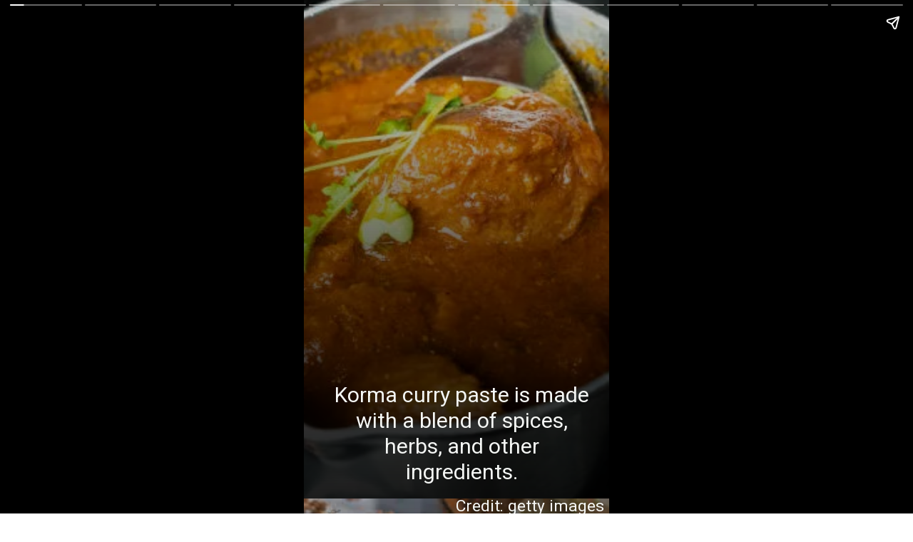

--- FILE ---
content_type: text/html; charset=utf-8
request_url: https://travel-end.com/web-stories/korma-curry-paste-and-its-substitutes/
body_size: 11222
content:
<!DOCTYPE html>
<html amp="" lang="en-US" transformed="self;v=1" i-amphtml-layout=""><head><meta charset="utf-8"><meta name="viewport" content="width=device-width,minimum-scale=1"><link rel="modulepreload" href="https://cdn.ampproject.org/v0.mjs" as="script" crossorigin="anonymous"><link rel="preconnect" href="https://cdn.ampproject.org"><link rel="preload" as="script" href="https://cdn.ampproject.org/v0/amp-story-1.0.js"><style amp-runtime="" i-amphtml-version="012512221826001">html{overflow-x:hidden!important}html.i-amphtml-fie{height:100%!important;width:100%!important}html:not([amp4ads]),html:not([amp4ads]) body{height:auto!important}html:not([amp4ads]) body{margin:0!important}body{-webkit-text-size-adjust:100%;-moz-text-size-adjust:100%;-ms-text-size-adjust:100%;text-size-adjust:100%}html.i-amphtml-singledoc.i-amphtml-embedded{-ms-touch-action:pan-y pinch-zoom;touch-action:pan-y pinch-zoom}html.i-amphtml-fie>body,html.i-amphtml-singledoc>body{overflow:visible!important}html.i-amphtml-fie:not(.i-amphtml-inabox)>body,html.i-amphtml-singledoc:not(.i-amphtml-inabox)>body{position:relative!important}html.i-amphtml-ios-embed-legacy>body{overflow-x:hidden!important;overflow-y:auto!important;position:absolute!important}html.i-amphtml-ios-embed{overflow-y:auto!important;position:static}#i-amphtml-wrapper{overflow-x:hidden!important;overflow-y:auto!important;position:absolute!important;top:0!important;left:0!important;right:0!important;bottom:0!important;margin:0!important;display:block!important}html.i-amphtml-ios-embed.i-amphtml-ios-overscroll,html.i-amphtml-ios-embed.i-amphtml-ios-overscroll>#i-amphtml-wrapper{-webkit-overflow-scrolling:touch!important}#i-amphtml-wrapper>body{position:relative!important;border-top:1px solid transparent!important}#i-amphtml-wrapper+body{visibility:visible}#i-amphtml-wrapper+body .i-amphtml-lightbox-element,#i-amphtml-wrapper+body[i-amphtml-lightbox]{visibility:hidden}#i-amphtml-wrapper+body[i-amphtml-lightbox] .i-amphtml-lightbox-element{visibility:visible}#i-amphtml-wrapper.i-amphtml-scroll-disabled,.i-amphtml-scroll-disabled{overflow-x:hidden!important;overflow-y:hidden!important}amp-instagram{padding:54px 0px 0px!important;background-color:#fff}amp-iframe iframe{box-sizing:border-box!important}[amp-access][amp-access-hide]{display:none}[subscriptions-dialog],body:not(.i-amphtml-subs-ready) [subscriptions-action],body:not(.i-amphtml-subs-ready) [subscriptions-section]{display:none!important}amp-experiment,amp-live-list>[update]{display:none}amp-list[resizable-children]>.i-amphtml-loading-container.amp-hidden{display:none!important}amp-list [fetch-error],amp-list[load-more] [load-more-button],amp-list[load-more] [load-more-end],amp-list[load-more] [load-more-failed],amp-list[load-more] [load-more-loading]{display:none}amp-list[diffable] div[role=list]{display:block}amp-story-page,amp-story[standalone]{min-height:1px!important;display:block!important;height:100%!important;margin:0!important;padding:0!important;overflow:hidden!important;width:100%!important}amp-story[standalone]{background-color:#000!important;position:relative!important}amp-story-page{background-color:#757575}amp-story .amp-active>div,amp-story .i-amphtml-loader-background{display:none!important}amp-story-page:not(:first-of-type):not([distance]):not([active]){transform:translateY(1000vh)!important}amp-autocomplete{position:relative!important;display:inline-block!important}amp-autocomplete>input,amp-autocomplete>textarea{padding:0.5rem;border:1px solid rgba(0,0,0,.33)}.i-amphtml-autocomplete-results,amp-autocomplete>input,amp-autocomplete>textarea{font-size:1rem;line-height:1.5rem}[amp-fx^=fly-in]{visibility:hidden}amp-script[nodom],amp-script[sandboxed]{position:fixed!important;top:0!important;width:1px!important;height:1px!important;overflow:hidden!important;visibility:hidden}
/*# sourceURL=/css/ampdoc.css*/[hidden]{display:none!important}.i-amphtml-element{display:inline-block}.i-amphtml-blurry-placeholder{transition:opacity 0.3s cubic-bezier(0.0,0.0,0.2,1)!important;pointer-events:none}[layout=nodisplay]:not(.i-amphtml-element){display:none!important}.i-amphtml-layout-fixed,[layout=fixed][width][height]:not(.i-amphtml-layout-fixed){display:inline-block;position:relative}.i-amphtml-layout-responsive,[layout=responsive][width][height]:not(.i-amphtml-layout-responsive),[width][height][heights]:not([layout]):not(.i-amphtml-layout-responsive),[width][height][sizes]:not(img):not([layout]):not(.i-amphtml-layout-responsive){display:block;position:relative}.i-amphtml-layout-intrinsic,[layout=intrinsic][width][height]:not(.i-amphtml-layout-intrinsic){display:inline-block;position:relative;max-width:100%}.i-amphtml-layout-intrinsic .i-amphtml-sizer{max-width:100%}.i-amphtml-intrinsic-sizer{max-width:100%;display:block!important}.i-amphtml-layout-container,.i-amphtml-layout-fixed-height,[layout=container],[layout=fixed-height][height]:not(.i-amphtml-layout-fixed-height){display:block;position:relative}.i-amphtml-layout-fill,.i-amphtml-layout-fill.i-amphtml-notbuilt,[layout=fill]:not(.i-amphtml-layout-fill),body noscript>*{display:block;overflow:hidden!important;position:absolute;top:0;left:0;bottom:0;right:0}body noscript>*{position:absolute!important;width:100%;height:100%;z-index:2}body noscript{display:inline!important}.i-amphtml-layout-flex-item,[layout=flex-item]:not(.i-amphtml-layout-flex-item){display:block;position:relative;-ms-flex:1 1 auto;flex:1 1 auto}.i-amphtml-layout-fluid{position:relative}.i-amphtml-layout-size-defined{overflow:hidden!important}.i-amphtml-layout-awaiting-size{position:absolute!important;top:auto!important;bottom:auto!important}i-amphtml-sizer{display:block!important}@supports (aspect-ratio:1/1){i-amphtml-sizer.i-amphtml-disable-ar{display:none!important}}.i-amphtml-blurry-placeholder,.i-amphtml-fill-content{display:block;height:0;max-height:100%;max-width:100%;min-height:100%;min-width:100%;width:0;margin:auto}.i-amphtml-layout-size-defined .i-amphtml-fill-content{position:absolute;top:0;left:0;bottom:0;right:0}.i-amphtml-replaced-content,.i-amphtml-screen-reader{padding:0!important;border:none!important}.i-amphtml-screen-reader{position:fixed!important;top:0px!important;left:0px!important;width:4px!important;height:4px!important;opacity:0!important;overflow:hidden!important;margin:0!important;display:block!important;visibility:visible!important}.i-amphtml-screen-reader~.i-amphtml-screen-reader{left:8px!important}.i-amphtml-screen-reader~.i-amphtml-screen-reader~.i-amphtml-screen-reader{left:12px!important}.i-amphtml-screen-reader~.i-amphtml-screen-reader~.i-amphtml-screen-reader~.i-amphtml-screen-reader{left:16px!important}.i-amphtml-unresolved{position:relative;overflow:hidden!important}.i-amphtml-select-disabled{-webkit-user-select:none!important;-ms-user-select:none!important;user-select:none!important}.i-amphtml-notbuilt,[layout]:not(.i-amphtml-element),[width][height][heights]:not([layout]):not(.i-amphtml-element),[width][height][sizes]:not(img):not([layout]):not(.i-amphtml-element){position:relative;overflow:hidden!important;color:transparent!important}.i-amphtml-notbuilt:not(.i-amphtml-layout-container)>*,[layout]:not([layout=container]):not(.i-amphtml-element)>*,[width][height][heights]:not([layout]):not(.i-amphtml-element)>*,[width][height][sizes]:not([layout]):not(.i-amphtml-element)>*{display:none}amp-img:not(.i-amphtml-element)[i-amphtml-ssr]>img.i-amphtml-fill-content{display:block}.i-amphtml-notbuilt:not(.i-amphtml-layout-container),[layout]:not([layout=container]):not(.i-amphtml-element),[width][height][heights]:not([layout]):not(.i-amphtml-element),[width][height][sizes]:not(img):not([layout]):not(.i-amphtml-element){color:transparent!important;line-height:0!important}.i-amphtml-ghost{visibility:hidden!important}.i-amphtml-element>[placeholder],[layout]:not(.i-amphtml-element)>[placeholder],[width][height][heights]:not([layout]):not(.i-amphtml-element)>[placeholder],[width][height][sizes]:not([layout]):not(.i-amphtml-element)>[placeholder]{display:block;line-height:normal}.i-amphtml-element>[placeholder].amp-hidden,.i-amphtml-element>[placeholder].hidden{visibility:hidden}.i-amphtml-element:not(.amp-notsupported)>[fallback],.i-amphtml-layout-container>[placeholder].amp-hidden,.i-amphtml-layout-container>[placeholder].hidden{display:none}.i-amphtml-layout-size-defined>[fallback],.i-amphtml-layout-size-defined>[placeholder]{position:absolute!important;top:0!important;left:0!important;right:0!important;bottom:0!important;z-index:1}amp-img[i-amphtml-ssr]:not(.i-amphtml-element)>[placeholder]{z-index:auto}.i-amphtml-notbuilt>[placeholder]{display:block!important}.i-amphtml-hidden-by-media-query{display:none!important}.i-amphtml-element-error{background:red!important;color:#fff!important;position:relative!important}.i-amphtml-element-error:before{content:attr(error-message)}i-amp-scroll-container,i-amphtml-scroll-container{position:absolute;top:0;left:0;right:0;bottom:0;display:block}i-amp-scroll-container.amp-active,i-amphtml-scroll-container.amp-active{overflow:auto;-webkit-overflow-scrolling:touch}.i-amphtml-loading-container{display:block!important;pointer-events:none;z-index:1}.i-amphtml-notbuilt>.i-amphtml-loading-container{display:block!important}.i-amphtml-loading-container.amp-hidden{visibility:hidden}.i-amphtml-element>[overflow]{cursor:pointer;position:relative;z-index:2;visibility:hidden;display:initial;line-height:normal}.i-amphtml-layout-size-defined>[overflow]{position:absolute}.i-amphtml-element>[overflow].amp-visible{visibility:visible}template{display:none!important}.amp-border-box,.amp-border-box *,.amp-border-box :after,.amp-border-box :before{box-sizing:border-box}amp-pixel{display:none!important}amp-analytics,amp-auto-ads,amp-story-auto-ads{position:fixed!important;top:0!important;width:1px!important;height:1px!important;overflow:hidden!important;visibility:hidden}amp-story{visibility:hidden!important}html.i-amphtml-fie>amp-analytics{position:initial!important}[visible-when-invalid]:not(.visible),form [submit-error],form [submit-success],form [submitting]{display:none}amp-accordion{display:block!important}@media (min-width:1px){:where(amp-accordion>section)>:first-child{margin:0;background-color:#efefef;padding-right:20px;border:1px solid #dfdfdf}:where(amp-accordion>section)>:last-child{margin:0}}amp-accordion>section{float:none!important}amp-accordion>section>*{float:none!important;display:block!important;overflow:hidden!important;position:relative!important}amp-accordion,amp-accordion>section{margin:0}amp-accordion:not(.i-amphtml-built)>section>:last-child{display:none!important}amp-accordion:not(.i-amphtml-built)>section[expanded]>:last-child{display:block!important}
/*# sourceURL=/css/ampshared.css*/</style><meta name="amp-story-generator-name" content="Web Stories for WordPress"><meta name="amp-story-generator-version" content="1.42.0"><meta name="description" content="Korma curry paste is made with a blend of spices, herbs, and other ingredients."><meta name="robots" content="index, follow, max-snippet:-1, max-video-preview:-1, max-image-preview:large"><meta property="og:locale" content="en_US"><meta property="og:type" content="article"><meta property="og:title" content="Korma Curry Paste And Its Substitutes - Travel End"><meta property="og:description" content="Korma curry paste is made with a blend of spices, herbs, and other ingredients."><meta property="og:url" content="https://travel-end.com/web-stories/korma-curry-paste-and-its-substitutes/"><meta property="og:site_name" content="Travel End"><meta property="og:updated_time" content="2022-11-09T13:12:56-07:00"><meta property="og:image" content="https://travel-end.com/wp-content/uploads/2022/11/cropped-2-17.webp"><meta property="og:image:secure_url" content="https://travel-end.com/wp-content/uploads/2022/11/cropped-2-17.webp"><meta property="og:image:width" content="640"><meta property="og:image:height" content="853"><meta property="og:image:alt" content="Korma Curry Paste And Its Substitutes"><meta property="og:image:type" content="image/webp"><meta name="twitter:card" content="summary_large_image"><meta name="twitter:title" content="Korma Curry Paste And Its Substitutes - Travel End"><meta name="twitter:description" content="Korma curry paste is made with a blend of spices, herbs, and other ingredients."><meta name="twitter:image" content="https://travel-end.com/wp-content/uploads/2022/11/cropped-2-17.webp"><meta name="generator" content="WordPress 6.8.3"><meta name="msapplication-TileImage" content="https://travel-end.com/wp-content/uploads/2022/09/travel-end-1.png"><link rel="preconnect" href="https://fonts.gstatic.com" crossorigin=""><link rel="dns-prefetch" href="https://fonts.gstatic.com"><link href="https://travel-end.com/wp-content/uploads/2022/11/1-26.webp" rel="preload" as="image"><link rel="dns-prefetch" href="//www.googletagmanager.com"><link rel="preconnect" href="https://fonts.gstatic.com/" crossorigin=""><script async="" src="https://cdn.ampproject.org/v0.mjs" type="module" crossorigin="anonymous"></script><script async nomodule src="https://cdn.ampproject.org/v0.js" crossorigin="anonymous"></script><script async="" src="https://cdn.ampproject.org/v0/amp-story-1.0.mjs" custom-element="amp-story" type="module" crossorigin="anonymous"></script><script async nomodule src="https://cdn.ampproject.org/v0/amp-story-1.0.js" crossorigin="anonymous" custom-element="amp-story"></script><script src="https://cdn.ampproject.org/v0/amp-analytics-0.1.mjs" async="" custom-element="amp-analytics" type="module" crossorigin="anonymous"></script><script async nomodule src="https://cdn.ampproject.org/v0/amp-analytics-0.1.js" crossorigin="anonymous" custom-element="amp-analytics"></script><script src="https://cdn.ampproject.org/v0/amp-story-auto-ads-0.1.mjs" async="" custom-element="amp-story-auto-ads" type="module" crossorigin="anonymous"></script><script async nomodule src="https://cdn.ampproject.org/v0/amp-story-auto-ads-0.1.js" crossorigin="anonymous" custom-element="amp-story-auto-ads"></script><link rel="icon" href="https://travel-end.com/wp-content/uploads/2022/09/travel-end-1-150x145.png" sizes="32x32"><link rel="icon" href="https://travel-end.com/wp-content/uploads/2022/09/travel-end-1.png" sizes="192x192"><link href="https://fonts.googleapis.com/css2?display=swap&amp;family=Roboto%3Awght%40400%3B700" rel="stylesheet"><style amp-custom="">h1,h2,h3{font-weight:normal}amp-story-page{background-color:#131516}amp-story-grid-layer{overflow:visible}@media (max-aspect-ratio: 9 / 16){@media (min-aspect-ratio: 320 / 678){amp-story-grid-layer.grid-layer{margin-top:calc(( 100% / .5625 - 100% / .66666666666667 ) / 2)}}}.page-fullbleed-area,.page-background-overlay-area{position:absolute;overflow:hidden;width:100%;left:0;height:calc(1.1851851851852 * 100%);top:calc(( 1 - 1.1851851851852 ) * 100% / 2)}.element-overlay-area{position:absolute;width:100%;height:100%;top:0;left:0}.page-safe-area{overflow:visible;position:absolute;top:0;bottom:0;left:0;right:0;width:100%;height:calc(.84375 * 100%);margin:auto 0}.mask{position:absolute;overflow:hidden}.fill{position:absolute;top:0;left:0;right:0;bottom:0;margin:0}@media (prefers-reduced-motion: no-preference){.animation-wrapper{opacity:var(--initial-opacity);transform:var(--initial-transform)}}._8cae45e{background-color:#32302b}._6120891{position:absolute;pointer-events:none;left:0;top:-9.25926%;width:100%;height:118.51852%;opacity:1}._89d52dd{pointer-events:initial;width:100%;height:100%;display:block;position:absolute;top:0;left:0;z-index:0}._a0c7ad2{position:absolute;width:266.66667%;height:100%;left:-83.33334%;top:0%}._f0c8e08{background-image:linear-gradient(.5turn,rgba(0,0,0,0) 0%,rgba(0,0,0,.7) 100%)}._e7270eb{position:absolute;pointer-events:none;left:7.76699%;top:77.50809%;width:88.1068%;height:22.3301%;opacity:1}._75da10d{width:100%;height:100%;display:block;position:absolute;top:0;left:0;--initial-opacity:0;--initial-transform:none}._9b110e8{width:100%;height:100%;display:block;position:absolute;top:0;left:0;--initial-opacity:1;--initial-transform:translate3d(0px,-488.56678%,0)}._0aacf93{pointer-events:initial;width:100%;height:100%;display:block;position:absolute;top:0;left:0;z-index:0;border-radius:.55096418732782% .55096418732782% .55096418732782% .55096418732782%/1.4492753623188% 1.4492753623188% 1.4492753623188% 1.4492753623188%}._3456023{white-space:pre-line;overflow-wrap:break-word;word-break:break-word;margin:-.11234504132231% 0;font-family:"Roboto","Helvetica Neue","Helvetica",sans-serif;font-size:.469256em;line-height:1.2;text-align:center;padding:0;color:#000}._6766bf9{color:#f6f8f6}._6464701{background-color:#44382f}._03d5136{position:absolute;width:280.41237%;height:100%;left:-90.20619%;top:0%}._141b351{position:absolute;pointer-events:none;left:5.82524%;top:83.49515%;width:88.1068%;height:16.50485%;opacity:1}._9742a4f{width:100%;height:100%;display:block;position:absolute;top:0;left:0;--initial-opacity:1;--initial-transform:translate3d(106.88705%,0px,0)}._3758c68{pointer-events:initial;width:100%;height:100%;display:block;position:absolute;top:0;left:0;z-index:0;border-radius:.55096418732782% .55096418732782% .55096418732782% .55096418732782%/1.9607843137255% 1.9607843137255% 1.9607843137255% 1.9607843137255%}._b163f5d{position:absolute;pointer-events:none;left:49.75728%;top:-9.70874%;width:58.25243%;height:4.04531%;opacity:1}._6f24eca{pointer-events:initial;width:100%;height:100%;display:block;position:absolute;top:0;left:0;z-index:0;border-radius:.83333333333333% .83333333333333% .83333333333333% .83333333333333%/8% 8% 8% 8%}._87d74e9{white-space:pre-line;overflow-wrap:break-word;word-break:break-word;margin:-.12890625% 0;font-family:"Roboto",sans-serif;font-size:.355987em;line-height:1.2;text-align:left;padding:0;color:#000}._fab5ebb{background-color:#7c4622}._f80796b{position:absolute;width:242.85715%;height:100%;left:-71.42857%;top:0%}._f1206ad{position:absolute;pointer-events:none;left:6.06796%;top:83.17152%;width:88.1068%;height:16.50485%;opacity:1}._3b66ba5{width:100%;height:100%;display:block;position:absolute;top:0;left:0;--initial-opacity:1;--initial-transform:translate3d(106.61157%,0px,0)}._d5f2675{background-color:#bfa38a}._7691a3d{position:absolute;pointer-events:none;left:8.25243%;top:21.0356%;width:83.25243%;height:35.43689%;opacity:1}._686e058{pointer-events:initial;width:100%;height:100%;display:block;position:absolute;top:0;left:0;z-index:0;border-radius:.58309037900875% .58309037900875% .58309037900875% .58309037900875%/.91324200913242% .91324200913242% .91324200913242% .91324200913242%}._9aacd87{white-space:pre-line;overflow-wrap:break-word;word-break:break-word;margin:-.18859329446064% 0;font-family:"Roboto",sans-serif;font-size:.744337em;line-height:1.2;text-align:center;padding:0;color:#000}._5f9a838{font-weight:700;color:#f6f8f6}._1485f8f{position:absolute;pointer-events:none;left:29.12621%;top:72.16828%;width:42.96117%;height:27.34628%;opacity:.5}._25a5434{display:block;position:absolute;top:0;height:100%;width:auto}._804013a{background-color:#532d16}._039f9c3{position:absolute;pointer-events:none;left:11.16505%;top:35.92233%;width:77.18447%;height:8.09061%;opacity:1}._f8d120a{pointer-events:initial;width:100%;height:100%;display:block;position:absolute;top:0;left:0;z-index:0;border-radius:.62893081761006% .62893081761006% .62893081761006% .62893081761006%/4% 4% 4% 4%}._f1895e8{white-space:pre-line;overflow-wrap:break-word;word-break:break-word;margin:-.19457547169811% 0;font-family:"Roboto",sans-serif;font-size:.711974em;line-height:1.2;text-align:center;padding:0;color:#000}._b198eac{position:absolute;pointer-events:none;left:7.76699%;top:83.49515%;width:88.1068%;height:16.50485%;opacity:1}._e5a7558{width:100%;height:100%;display:block;position:absolute;top:0;left:0;--initial-opacity:1;--initial-transform:translate3d(104.68319%,0px,0)}._c0d7845{background-color:#be6731}._09b00d8{position:absolute;width:222.04082%;height:100%;left:-61.02041%;top:0%}._b10a1ac{position:absolute;pointer-events:none;left:13.34951%;top:36.24595%;width:75%;height:16.50485%;opacity:1}._2f90405{pointer-events:initial;width:100%;height:100%;display:block;position:absolute;top:0;left:0;z-index:0;border-radius:.64724919093851% .64724919093851% .64724919093851% .64724919093851%/1.9607843137255% 1.9607843137255% 1.9607843137255% 1.9607843137255%}._4a62247{white-space:pre-line;overflow-wrap:break-word;word-break:break-word;margin:-.19569174757282% 0;font-family:"Roboto",sans-serif;font-size:.695793em;line-height:1.2;text-align:center;padding:0;color:#000}._d6027ae{position:absolute;pointer-events:none;left:7.76699%;top:77.50809%;width:88.1068%;height:22.49191%;opacity:1}._7bca120{pointer-events:initial;width:100%;height:100%;display:block;position:absolute;top:0;left:0;z-index:0;border-radius:.55096418732782% .55096418732782% .55096418732782% .55096418732782%/1.4388489208633% 1.4388489208633% 1.4388489208633% 1.4388489208633%}._82c23ca{background-color:#d5dad5}._e9e99d5{position:absolute;width:316.27907%;height:100%;left:-108.13954%;top:0%}._011166d{position:absolute;pointer-events:none;left:7.76699%;top:77.50809%;width:88.1068%;height:16.50485%;opacity:1}._16a1e30{background-color:#e1d9c7}._22b6f09{position:absolute;width:126.94263%;height:100%;left:-13.47132%;top:0%}._5fbc392{background-color:#9c9083}._fa002da{position:absolute;pointer-events:none;left:5.82524%;top:83.17152%;width:88.1068%;height:16.50485%;opacity:1}._cb479c1{background-color:#44382e}._8d167ee{position:absolute;pointer-events:none;left:11.65049%;top:44.17476%;width:70.87379%;height:19.7411%;opacity:1}._6f24ecb{pointer-events:initial;width:100%;height:100%;display:block;position:absolute;top:0;left:0;z-index:0;border-radius:.68493150684932% .68493150684932% .68493150684932% .68493150684932%/1.6393442622951% 1.6393442622951% 1.6393442622951% 1.6393442622951%}._4cc51ee{white-space:pre-line;overflow-wrap:break-word;word-break:break-word;margin:-.16374143835616% 0;font-family:"Roboto",sans-serif;font-size:.550162em;line-height:1.2;text-align:center;padding:0;color:#000}._0906dc5{font-weight:700;color:#ffd900}._0db08d5{background-color:#c3c1c1}._0ddc230{position:absolute;width:266.66667%;height:100%;left:-45.13889%;top:0%}._bc3f368{position:absolute;pointer-events:none;left:11.65049%;top:35.11327%;width:75%;height:29.93528%;opacity:1}._a4e0797{pointer-events:initial;width:100%;height:100%;display:block;position:absolute;top:0;left:0;z-index:0;border-radius:.64724919093851% .64724919093851% .64724919093851% .64724919093851%/1.0810810810811% 1.0810810810811% 1.0810810810811% 1.0810810810811%}._34dcc03{white-space:pre-line;overflow-wrap:break-word;word-break:break-word;margin:-.23665048543689% 0;font-family:"Roboto",sans-serif;font-size:.841424em;line-height:1.2;text-align:center;padding:0;color:#000}._94b5ed3{position:absolute;pointer-events:none;left:60.43689%;top:-5.17799%;width:33.25243%;height:21.0356%;transform:rotate(322deg);opacity:.5}._d47594a{background-color:#dacdc5}._a6644f3{position:absolute;width:274.74748%;height:100%;left:-10.2904%;top:0%}._fba877d{position:absolute;pointer-events:none;left:9.70874%;top:45.46926%;width:79.85437%;height:23.78641%;opacity:1}._7a383ce{pointer-events:initial;width:100%;height:100%;display:block;position:absolute;top:0;left:0;z-index:0;border-radius:.60790273556231% .60790273556231% .60790273556231% .60790273556231%/1.3605442176871% 1.3605442176871% 1.3605442176871% 1.3605442176871%}._e8e014a{white-space:pre-line;overflow-wrap:break-word;word-break:break-word;margin:-.26500759878419% 0;font-family:"Roboto",sans-serif;font-size:1.003236em;line-height:1.2;text-align:center;padding:0;color:#000}

/*# sourceURL=amp-custom.css */</style><link rel="alternate" type="application/rss+xml" title="Travel End » Feed" href="https://travel-end.com/feed/"><link rel="alternate" type="application/rss+xml" title="Travel End » Comments Feed" href="https://travel-end.com/comments/feed/"><link rel="alternate" type="application/rss+xml" title="Travel End » Stories Feed" href="https://travel-end.com/web-stories/feed/"><title>Korma Curry Paste And Its Substitutes - Travel End</title><link rel="canonical" href="https://travel-end.com/web-stories/korma-curry-paste-and-its-substitutes/"><link rel="https://api.w.org/" href="https://travel-end.com/wp-json/"><link rel="alternate" title="JSON" type="application/json" href="https://travel-end.com/wp-json/web-stories/v1/web-story/370"><link rel="EditURI" type="application/rsd+xml" title="RSD" href="https://travel-end.com/xmlrpc.php?rsd"><link rel="prev" title="Green Curry Paste and Its Substitutes" href="https://travel-end.com/web-stories/green-curry-paste-and-its-substitutes/"><link rel="next" title="Okonomiyaki Flour And Its Substitutes" href="https://travel-end.com/web-stories/okonomiyaki-flour-and-its-substitutes/"><link rel="shortlink" href="https://travel-end.com/?p=370"><link rel="alternate" title="oEmbed (JSON)" type="application/json+oembed" href="https://travel-end.com/wp-json/oembed/1.0/embed?url=https%3A%2F%2Ftravel-end.com%2Fweb-stories%2Fkorma-curry-paste-and-its-substitutes%2F"><link rel="alternate" title="oEmbed (XML)" type="text/xml+oembed" href="https://travel-end.com/wp-json/oembed/1.0/embed?url=https%3A%2F%2Ftravel-end.com%2Fweb-stories%2Fkorma-curry-paste-and-its-substitutes%2F&amp;format=xml"><link rel="apple-touch-icon" href="https://travel-end.com/wp-content/uploads/2022/09/travel-end-1.png"><script amp-onerror="">document.querySelector("script[src*='/v0.js']").onerror=function(){document.querySelector('style[amp-boilerplate]').textContent=''}</script><style amp-boilerplate="">body{-webkit-animation:-amp-start 8s steps(1,end) 0s 1 normal both;-moz-animation:-amp-start 8s steps(1,end) 0s 1 normal both;-ms-animation:-amp-start 8s steps(1,end) 0s 1 normal both;animation:-amp-start 8s steps(1,end) 0s 1 normal both}@-webkit-keyframes -amp-start{from{visibility:hidden}to{visibility:visible}}@-moz-keyframes -amp-start{from{visibility:hidden}to{visibility:visible}}@-ms-keyframes -amp-start{from{visibility:hidden}to{visibility:visible}}@-o-keyframes -amp-start{from{visibility:hidden}to{visibility:visible}}@keyframes -amp-start{from{visibility:hidden}to{visibility:visible}}</style><noscript><style amp-boilerplate="">body{-webkit-animation:none;-moz-animation:none;-ms-animation:none;animation:none}</style></noscript><link rel="stylesheet" amp-extension="amp-story" href="https://cdn.ampproject.org/v0/amp-story-1.0.css"><script amp-story-dvh-polyfill="">"use strict";if(!self.CSS||!CSS.supports||!CSS.supports("height:1dvh")){function e(){document.documentElement.style.setProperty("--story-dvh",innerHeight/100+"px","important")}addEventListener("resize",e,{passive:!0}),e()}</script></head><body><amp-story standalone="" publisher="Travel End" publisher-logo-src="http://travel-end.com/wp-content/uploads/2022/09/cropped-travel-end-2.png" title="Korma Curry Paste And Its Substitutes" poster-portrait-src="https://travel-end.com/wp-content/uploads/2022/11/cropped-2-17-640x853.webp" class="i-amphtml-layout-container" i-amphtml-layout="container"><amp-story-page id="c189223d-a4db-42e1-9cd1-94185bcdd130" auto-advance-after="7s" class="i-amphtml-layout-container" i-amphtml-layout="container"><amp-story-animation layout="nodisplay" trigger="visibility" class="i-amphtml-layout-nodisplay" hidden="hidden" i-amphtml-layout="nodisplay"><script type="application/json">[{"selector":"#anim-2fd61b55-40d6-43e1-96bf-8139885468ba","keyframes":{"opacity":[0,1]},"delay":0,"duration":600,"easing":"cubic-bezier(0.2, 0.6, 0.0, 1)","fill":"both"}]</script></amp-story-animation><amp-story-animation layout="nodisplay" trigger="visibility" class="i-amphtml-layout-nodisplay" hidden="hidden" i-amphtml-layout="nodisplay"><script type="application/json">[{"selector":"#anim-4ae5ba24-a8a9-4e92-97fe-e5a744494e25","keyframes":{"transform":["translate3d(0px, -488.56678%, 0)","translate3d(0px, 0px, 0)"]},"delay":0,"duration":600,"easing":"cubic-bezier(0.2, 0.6, 0.0, 1)","fill":"both"}]</script></amp-story-animation><amp-story-grid-layer template="vertical" aspect-ratio="412:618" class="grid-layer i-amphtml-layout-container" i-amphtml-layout="container" style="--aspect-ratio:412/618;"><div class="_8cae45e page-fullbleed-area"><div class="page-safe-area"><div class="_6120891"><div class="_89d52dd mask" id="el-75216a9f-0774-4e6a-821a-dfbe2ec9dc81"><div data-leaf-element="true" class="_a0c7ad2"><amp-img layout="fill" src="https://travel-end.com/wp-content/uploads/2022/11/1-26.webp" alt="Korma Curry Paste And Its Substitutes" srcset="https://travel-end.com/wp-content/uploads/2022/11/1-26.webp 612w, https://travel-end.com/wp-content/uploads/2022/11/1-26-300x200.webp 300w, https://travel-end.com/wp-content/uploads/2022/11/1-26-150x100.webp 150w" sizes="(min-width: 1024px) 48vh, 106vw" disable-inline-width="true" class="i-amphtml-layout-fill i-amphtml-layout-size-defined" i-amphtml-layout="fill"></amp-img></div><div class="_f0c8e08 element-overlay-area"></div></div></div><div class="_f0c8e08 page-background-overlay-area"></div></div></div></amp-story-grid-layer><amp-story-grid-layer template="vertical" aspect-ratio="412:618" class="grid-layer i-amphtml-layout-container" i-amphtml-layout="container" style="--aspect-ratio:412/618;"><div class="page-fullbleed-area"><div class="page-safe-area"><div class="_e7270eb"><div id="anim-2fd61b55-40d6-43e1-96bf-8139885468ba" class="_75da10d animation-wrapper"><div id="anim-4ae5ba24-a8a9-4e92-97fe-e5a744494e25" class="_9b110e8 animation-wrapper"><div id="el-589a206f-e8aa-4096-8f9e-f9f4397653f8" class="_0aacf93"><h2 class="_3456023 fill text-wrapper"><span><span class="_6766bf9">Korma curry paste is made with a blend of spices, herbs, and other ingredients.</span></span></h2></div></div></div></div></div></div></amp-story-grid-layer></amp-story-page><amp-story-page id="a55ae63f-0f42-44d4-95b5-54a88f24a69e" auto-advance-after="7s" class="i-amphtml-layout-container" i-amphtml-layout="container"><amp-story-animation layout="nodisplay" trigger="visibility" class="i-amphtml-layout-nodisplay" hidden="hidden" i-amphtml-layout="nodisplay"><script type="application/json">[{"selector":"#anim-f4f90ffc-ffcb-4c3d-b5d0-aedf3b1b5d50","keyframes":{"opacity":[0,1]},"delay":0,"duration":600,"easing":"cubic-bezier(0.2, 0.6, 0.0, 1)","fill":"both"}]</script></amp-story-animation><amp-story-animation layout="nodisplay" trigger="visibility" class="i-amphtml-layout-nodisplay" hidden="hidden" i-amphtml-layout="nodisplay"><script type="application/json">[{"selector":"#anim-28ee3c65-5049-451b-86bc-e3717c7b0b2c","keyframes":{"transform":["translate3d(106.88705%, 0px, 0)","translate3d(0px, 0px, 0)"]},"delay":0,"duration":600,"easing":"cubic-bezier(0.2, 0.6, 0.0, 1)","fill":"both"}]</script></amp-story-animation><amp-story-grid-layer template="vertical" aspect-ratio="412:618" class="grid-layer i-amphtml-layout-container" i-amphtml-layout="container" style="--aspect-ratio:412/618;"><div class="_6464701 page-fullbleed-area"><div class="page-safe-area"><div class="_6120891"><div class="_89d52dd mask" id="el-5a0bebc0-61ac-4a6b-b678-8e1cc17f3e8e"><div data-leaf-element="true" class="_03d5136"><amp-img layout="fill" src="https://travel-end.com/wp-content/uploads/2022/11/2-20.webp" alt="Korma Curry Paste And Its Substitutes" srcset="https://travel-end.com/wp-content/uploads/2022/11/2-20.webp 612w, https://travel-end.com/wp-content/uploads/2022/11/2-20-300x190.webp 300w, https://travel-end.com/wp-content/uploads/2022/11/2-20-150x95.webp 150w" sizes="(min-width: 1024px) 46vh, 102vw" disable-inline-width="true" class="i-amphtml-layout-fill i-amphtml-layout-size-defined" i-amphtml-layout="fill"></amp-img></div><div class="_f0c8e08 element-overlay-area"></div></div></div><div class="_f0c8e08 page-background-overlay-area"></div></div></div></amp-story-grid-layer><amp-story-grid-layer template="vertical" aspect-ratio="412:618" class="grid-layer i-amphtml-layout-container" i-amphtml-layout="container" style="--aspect-ratio:412/618;"><div class="page-fullbleed-area"><div class="page-safe-area"><div class="_141b351"><div id="anim-f4f90ffc-ffcb-4c3d-b5d0-aedf3b1b5d50" class="_75da10d animation-wrapper"><div id="anim-28ee3c65-5049-451b-86bc-e3717c7b0b2c" class="_9742a4f animation-wrapper"><div id="el-87b328ee-63be-4b72-81f3-782d33a8008a" class="_3758c68"><h2 class="_3456023 fill text-wrapper"><span><span class="_6766bf9">Korma curry paste is believed to have originated in India.</span></span></h2></div></div></div></div><div class="_b163f5d"><div id="el-7437ada5-d9e9-48c3-99ff-3999607bd1cc" class="_6f24eca"><h3 class="_87d74e9 fill text-wrapper"><span><span class="_6766bf9">Credit: getty images</span></span></h3></div></div></div></div></amp-story-grid-layer></amp-story-page><amp-story-page id="1d78a3d3-256b-4d2b-8528-3528c4f7b1a0" auto-advance-after="7s" class="i-amphtml-layout-container" i-amphtml-layout="container"><amp-story-animation layout="nodisplay" trigger="visibility" class="i-amphtml-layout-nodisplay" hidden="hidden" i-amphtml-layout="nodisplay"><script type="application/json">[{"selector":"#anim-324c2ef9-a929-47c6-97b2-dbbf07b387ba","keyframes":{"opacity":[0,1]},"delay":0,"duration":600,"easing":"cubic-bezier(0.2, 0.6, 0.0, 1)","fill":"both"}]</script></amp-story-animation><amp-story-animation layout="nodisplay" trigger="visibility" class="i-amphtml-layout-nodisplay" hidden="hidden" i-amphtml-layout="nodisplay"><script type="application/json">[{"selector":"#anim-c7a795f1-1bfa-40db-8bbf-e5e9716c139b","keyframes":{"transform":["translate3d(106.61157%, 0px, 0)","translate3d(0px, 0px, 0)"]},"delay":0,"duration":600,"easing":"cubic-bezier(0.2, 0.6, 0.0, 1)","fill":"both"}]</script></amp-story-animation><amp-story-grid-layer template="vertical" aspect-ratio="412:618" class="grid-layer i-amphtml-layout-container" i-amphtml-layout="container" style="--aspect-ratio:412/618;"><div class="_fab5ebb page-fullbleed-area"><div class="page-safe-area"><div class="_6120891"><div class="_89d52dd mask" id="el-21e57e54-e573-49ea-b5c6-9b29b6074dea"><div data-leaf-element="true" class="_f80796b"><amp-img layout="fill" src="https://travel-end.com/wp-content/uploads/2022/11/3-19.webp" alt="Korma Curry Paste And Its Substitutes" srcset="https://travel-end.com/wp-content/uploads/2022/11/3-19.webp 612w, https://travel-end.com/wp-content/uploads/2022/11/3-19-300x220.webp 300w, https://travel-end.com/wp-content/uploads/2022/11/3-19-150x110.webp 150w" sizes="(min-width: 1024px) 46vh, 102vw" disable-inline-width="true" class="i-amphtml-layout-fill i-amphtml-layout-size-defined" i-amphtml-layout="fill"></amp-img></div><div class="_f0c8e08 element-overlay-area"></div></div></div><div class="_f0c8e08 page-background-overlay-area"></div></div></div></amp-story-grid-layer><amp-story-grid-layer template="vertical" aspect-ratio="412:618" class="grid-layer i-amphtml-layout-container" i-amphtml-layout="container" style="--aspect-ratio:412/618;"><div class="page-fullbleed-area"><div class="page-safe-area"><div class="_f1206ad"><div id="anim-324c2ef9-a929-47c6-97b2-dbbf07b387ba" class="_75da10d animation-wrapper"><div id="anim-c7a795f1-1bfa-40db-8bbf-e5e9716c139b" class="_3b66ba5 animation-wrapper"><div id="el-281200e4-c067-439f-9646-15f698830cbf" class="_3758c68"><h2 class="_3456023 fill text-wrapper"><span><span class="_6766bf9">The paste can be used to make vegetarian and meat dishes.</span></span></h2></div></div></div></div><div class="_b163f5d"><div id="el-d1cb028b-2586-475c-bc01-e251d8b7fdb8" class="_6f24eca"><h3 class="_87d74e9 fill text-wrapper"><span><span class="_6766bf9">Credit: getty images</span></span></h3></div></div></div></div></amp-story-grid-layer></amp-story-page><amp-story-page id="9b8232aa-9947-4f6e-ab18-f1938511ca25" auto-advance-after="7s" class="i-amphtml-layout-container" i-amphtml-layout="container"><amp-story-animation layout="nodisplay" trigger="visibility" class="i-amphtml-layout-nodisplay" hidden="hidden" i-amphtml-layout="nodisplay"><script type="application/json">[{"selector":"#anim-250ce788-aa5d-4fd2-b75e-268a73b5bfb0","keyframes":{"opacity":[0,1]},"delay":0,"duration":600,"easing":"cubic-bezier(0.4, 0.4, 0.0, 1)","fill":"both"}]</script></amp-story-animation><amp-story-grid-layer template="vertical" aspect-ratio="412:618" class="grid-layer i-amphtml-layout-container" i-amphtml-layout="container" style="--aspect-ratio:412/618;"><div class="_d5f2675 page-fullbleed-area"><div class="page-safe-area"><div class="_6120891"><div class="_89d52dd mask" id="el-3a5da99a-5910-4cf6-af7c-7d969fc204e9"><div data-leaf-element="true" class="_a0c7ad2"><amp-img layout="fill" src="https://travel-end.com/wp-content/uploads/2022/11/4-18.webp" alt="Korma Curry Paste And Its Substitutes" srcset="https://travel-end.com/wp-content/uploads/2022/11/4-18.webp 612w, https://travel-end.com/wp-content/uploads/2022/11/4-18-300x200.webp 300w, https://travel-end.com/wp-content/uploads/2022/11/4-18-150x100.webp 150w" sizes="(min-width: 1024px) 53vh, 118vw" disable-inline-width="true" class="i-amphtml-layout-fill i-amphtml-layout-size-defined" i-amphtml-layout="fill"></amp-img></div><div class="_f0c8e08 element-overlay-area"></div></div></div><div class="_f0c8e08 page-background-overlay-area"></div></div></div></amp-story-grid-layer><amp-story-grid-layer template="vertical" aspect-ratio="412:618" class="grid-layer i-amphtml-layout-container" i-amphtml-layout="container" style="--aspect-ratio:412/618;"><div class="page-fullbleed-area"><div class="page-safe-area"><div class="_7691a3d"><div id="anim-250ce788-aa5d-4fd2-b75e-268a73b5bfb0" class="_75da10d animation-wrapper"><div id="el-14e1e0d4-7b38-4bfc-aa2f-0907c396f5c6" class="_686e058"><h1 class="_9aacd87 fill text-wrapper"><span><span class="_5f9a838">5 Best Substitutes of Korma Curry Paste</span></span></h1></div></div></div><div class="_1485f8f"><div id="el-f886145d-d2b9-4a4e-a655-f7bde290e6bc" class="_89d52dd"><svg viewbox="0 0 18 17" fill="none" xmlns="http://www.w3.org/2000/svg" class="_25a5434"><title>Arrow</title><path d="M16.8371 7.04675L10.4371 0.24707L8.83708 1.75308L13.4942 6.70109H0.0371094V8.89842H16.0371C16.4754 8.89842 16.8718 8.63788 17.0457 8.23551C17.2195 7.83314 17.1376 7.36593 16.8371 7.04675Z" fill="#F9F3E9" /><path d="M14.1383 9.78401L8.85498 15.3973L10.3635 17L15.6468 11.3867L14.1383 9.78401Z" fill="#F9F3E9" /></svg></div></div><div class="_b163f5d"><div id="el-26f33991-c813-4594-af65-f4c052364399" class="_6f24eca"><h3 class="_87d74e9 fill text-wrapper"><span><span class="_6766bf9">Credit: getty images</span></span></h3></div></div></div></div></amp-story-grid-layer></amp-story-page><amp-story-page id="fe1ccfdb-22a7-4fbe-b79d-792b64a7fe99" auto-advance-after="7s" class="i-amphtml-layout-container" i-amphtml-layout="container"><amp-story-animation layout="nodisplay" trigger="visibility" class="i-amphtml-layout-nodisplay" hidden="hidden" i-amphtml-layout="nodisplay"><script type="application/json">[{"selector":"#anim-cb3896f3-7ae5-4133-b9b2-5533a6909d06","keyframes":{"opacity":[0,1]},"delay":0,"duration":600,"easing":"cubic-bezier(0.4, 0.4, 0.0, 1)","fill":"both"}]</script></amp-story-animation><amp-story-animation layout="nodisplay" trigger="visibility" class="i-amphtml-layout-nodisplay" hidden="hidden" i-amphtml-layout="nodisplay"><script type="application/json">[{"selector":"#anim-0e2cd1d7-12d7-43a6-ae11-51bde97cf5d4","keyframes":{"opacity":[0,1]},"delay":0,"duration":600,"easing":"cubic-bezier(0.2, 0.6, 0.0, 1)","fill":"both"}]</script></amp-story-animation><amp-story-animation layout="nodisplay" trigger="visibility" class="i-amphtml-layout-nodisplay" hidden="hidden" i-amphtml-layout="nodisplay"><script type="application/json">[{"selector":"#anim-6f0ddaa9-62c5-4b26-8833-2932c5074b76","keyframes":{"transform":["translate3d(104.68319%, 0px, 0)","translate3d(0px, 0px, 0)"]},"delay":0,"duration":600,"easing":"cubic-bezier(0.2, 0.6, 0.0, 1)","fill":"both"}]</script></amp-story-animation><amp-story-grid-layer template="vertical" aspect-ratio="412:618" class="grid-layer i-amphtml-layout-container" i-amphtml-layout="container" style="--aspect-ratio:412/618;"><div class="_804013a page-fullbleed-area"><div class="page-safe-area"><div class="_6120891"><div class="_89d52dd mask" id="el-ca9356a1-9390-4402-9219-31bb47ebcd58"><div data-leaf-element="true" class="_a0c7ad2"><amp-img layout="fill" src="https://travel-end.com/wp-content/uploads/2022/11/5-18.webp" alt="Korma Curry Paste And Its Substitutes" srcset="https://travel-end.com/wp-content/uploads/2022/11/5-18.webp 612w, https://travel-end.com/wp-content/uploads/2022/11/5-18-300x200.webp 300w, https://travel-end.com/wp-content/uploads/2022/11/5-18-150x100.webp 150w" sizes="(min-width: 1024px) 57vh, 127vw" disable-inline-width="true" class="i-amphtml-layout-fill i-amphtml-layout-size-defined" i-amphtml-layout="fill"></amp-img></div><div class="_f0c8e08 element-overlay-area"></div></div></div><div class="_f0c8e08 page-background-overlay-area"></div></div></div></amp-story-grid-layer><amp-story-grid-layer template="vertical" aspect-ratio="412:618" class="grid-layer i-amphtml-layout-container" i-amphtml-layout="container" style="--aspect-ratio:412/618;"><div class="page-fullbleed-area"><div class="page-safe-area"><div class="_039f9c3"><div id="anim-cb3896f3-7ae5-4133-b9b2-5533a6909d06" class="_75da10d animation-wrapper"><div id="el-5c753d54-e97c-4049-97e2-77b26751808b" class="_f8d120a"><h1 class="_f1895e8 fill text-wrapper"><span><span class="_5f9a838">Massaman</span></span></h1></div></div></div><div class="_b198eac"><div id="anim-0e2cd1d7-12d7-43a6-ae11-51bde97cf5d4" class="_75da10d animation-wrapper"><div id="anim-6f0ddaa9-62c5-4b26-8833-2932c5074b76" class="_e5a7558 animation-wrapper"><div id="el-d1cd5f49-373a-4a4f-9d2e-82f027a42e8f" class="_3758c68"><h2 class="_3456023 fill text-wrapper"><span><span class="_6766bf9">The curry paste is packed with flavor and is called Massaman.</span></span></h2></div></div></div></div><div class="_b163f5d"><div id="el-093a1ea6-bb19-423a-9cbe-8ee1c9de7188" class="_6f24eca"><h3 class="_87d74e9 fill text-wrapper"><span><span class="_6766bf9">Credit: getty images</span></span></h3></div></div></div></div></amp-story-grid-layer></amp-story-page><amp-story-page id="2d27bf2d-d794-4c56-9bab-f9d52f3e8438" auto-advance-after="7s" class="i-amphtml-layout-container" i-amphtml-layout="container"><amp-story-animation layout="nodisplay" trigger="visibility" class="i-amphtml-layout-nodisplay" hidden="hidden" i-amphtml-layout="nodisplay"><script type="application/json">[{"selector":"#anim-0eefe554-4b30-46d2-9af5-66684ed59739","keyframes":{"opacity":[0,1]},"delay":0,"duration":600,"easing":"cubic-bezier(0.4, 0.4, 0.0, 1)","fill":"both"}]</script></amp-story-animation><amp-story-animation layout="nodisplay" trigger="visibility" class="i-amphtml-layout-nodisplay" hidden="hidden" i-amphtml-layout="nodisplay"><script type="application/json">[{"selector":"#anim-e02e073a-a70e-425e-8661-65de47093a86","keyframes":{"opacity":[0,1]},"delay":0,"duration":600,"easing":"cubic-bezier(0.2, 0.6, 0.0, 1)","fill":"both"}]</script></amp-story-animation><amp-story-animation layout="nodisplay" trigger="visibility" class="i-amphtml-layout-nodisplay" hidden="hidden" i-amphtml-layout="nodisplay"><script type="application/json">[{"selector":"#anim-04ec485f-e63d-43ba-b376-17e67f56b90b","keyframes":{"transform":["translate3d(104.68319%, 0px, 0)","translate3d(0px, 0px, 0)"]},"delay":0,"duration":600,"easing":"cubic-bezier(0.2, 0.6, 0.0, 1)","fill":"both"}]</script></amp-story-animation><amp-story-grid-layer template="vertical" aspect-ratio="412:618" class="grid-layer i-amphtml-layout-container" i-amphtml-layout="container" style="--aspect-ratio:412/618;"><div class="_c0d7845 page-fullbleed-area"><div class="page-safe-area"><div class="_6120891"><div class="_89d52dd mask" id="el-84f4e3e8-fe49-44ab-adba-5b98dc3de598"><div data-leaf-element="true" class="_09b00d8"><amp-img layout="fill" src="https://travel-end.com/wp-content/uploads/2022/11/6-18.webp" alt="Korma Curry Paste And Its Substitutes" srcset="https://travel-end.com/wp-content/uploads/2022/11/6-18.webp 612w, https://travel-end.com/wp-content/uploads/2022/11/6-18-300x240.webp 300w, https://travel-end.com/wp-content/uploads/2022/11/6-18-150x120.webp 150w" sizes="(min-width: 1024px) 45vh, 101vw" disable-inline-width="true" class="i-amphtml-layout-fill i-amphtml-layout-size-defined" i-amphtml-layout="fill"></amp-img></div><div class="_f0c8e08 element-overlay-area"></div></div></div><div class="_f0c8e08 page-background-overlay-area"></div></div></div></amp-story-grid-layer><amp-story-grid-layer template="vertical" aspect-ratio="412:618" class="grid-layer i-amphtml-layout-container" i-amphtml-layout="container" style="--aspect-ratio:412/618;"><div class="page-fullbleed-area"><div class="page-safe-area"><div class="_b10a1ac"><div id="anim-0eefe554-4b30-46d2-9af5-66684ed59739" class="_75da10d animation-wrapper"><div id="el-3e922c8e-cc11-49b6-a765-d5afc4958210" class="_2f90405"><h1 class="_4a62247 fill text-wrapper"><span><span class="_5f9a838">Tikka Masala Paste</span></span></h1></div></div></div><div class="_d6027ae"><div id="anim-e02e073a-a70e-425e-8661-65de47093a86" class="_75da10d animation-wrapper"><div id="anim-04ec485f-e63d-43ba-b376-17e67f56b90b" class="_e5a7558 animation-wrapper"><div id="el-a861fab3-1eb6-4797-9101-40f491a23314" class="_7bca120"><h2 class="_3456023 fill text-wrapper"><span><span class="_6766bf9">A type of Indian curry paste that is made from a blend of spices, tomatoes, and yogurt is called Tikka.</span></span></h2></div></div></div></div><div class="_b163f5d"><div id="el-3eb79891-269d-4ecc-8461-6f1bfd87dafb" class="_6f24eca"><h3 class="_87d74e9 fill text-wrapper"><span><span class="_6766bf9">Credit: getty images</span></span></h3></div></div></div></div></amp-story-grid-layer></amp-story-page><amp-story-page id="a5dbe0a4-5657-487f-b481-69c68ba8c6ec" auto-advance-after="7s" class="i-amphtml-layout-container" i-amphtml-layout="container"><amp-story-animation layout="nodisplay" trigger="visibility" class="i-amphtml-layout-nodisplay" hidden="hidden" i-amphtml-layout="nodisplay"><script type="application/json">[{"selector":"#anim-b4de98c3-39e6-4080-bb5a-2505ab66bb95","keyframes":{"opacity":[0,1]},"delay":0,"duration":600,"easing":"cubic-bezier(0.4, 0.4, 0.0, 1)","fill":"both"}]</script></amp-story-animation><amp-story-animation layout="nodisplay" trigger="visibility" class="i-amphtml-layout-nodisplay" hidden="hidden" i-amphtml-layout="nodisplay"><script type="application/json">[{"selector":"#anim-9c3f5aa9-9281-4868-a1c5-f029f3fe53c5","keyframes":{"opacity":[0,1]},"delay":0,"duration":600,"easing":"cubic-bezier(0.2, 0.6, 0.0, 1)","fill":"both"}]</script></amp-story-animation><amp-story-animation layout="nodisplay" trigger="visibility" class="i-amphtml-layout-nodisplay" hidden="hidden" i-amphtml-layout="nodisplay"><script type="application/json">[{"selector":"#anim-136a6324-3c23-4df8-823b-329ed26eb613","keyframes":{"transform":["translate3d(104.68319%, 0px, 0)","translate3d(0px, 0px, 0)"]},"delay":0,"duration":600,"easing":"cubic-bezier(0.2, 0.6, 0.0, 1)","fill":"both"}]</script></amp-story-animation><amp-story-grid-layer template="vertical" aspect-ratio="412:618" class="grid-layer i-amphtml-layout-container" i-amphtml-layout="container" style="--aspect-ratio:412/618;"><div class="_82c23ca page-fullbleed-area"><div class="page-safe-area"><div class="_6120891"><div class="_89d52dd mask" id="el-b36d5142-b54e-40d2-a63f-1bb0872a9d90"><div data-leaf-element="true" class="_e9e99d5"><amp-img layout="fill" src="https://travel-end.com/wp-content/uploads/2022/11/7-17.webp" alt="Korma Curry Paste And Its Substitutes" srcset="https://travel-end.com/wp-content/uploads/2022/11/7-17.webp 612w, https://travel-end.com/wp-content/uploads/2022/11/7-17-300x169.webp 300w, https://travel-end.com/wp-content/uploads/2022/11/7-17-150x84.webp 150w" sizes="(min-width: 1024px) 57vh, 128vw" disable-inline-width="true" class="i-amphtml-layout-fill i-amphtml-layout-size-defined" i-amphtml-layout="fill"></amp-img></div><div class="_f0c8e08 element-overlay-area"></div></div></div><div class="_f0c8e08 page-background-overlay-area"></div></div></div></amp-story-grid-layer><amp-story-grid-layer template="vertical" aspect-ratio="412:618" class="grid-layer i-amphtml-layout-container" i-amphtml-layout="container" style="--aspect-ratio:412/618;"><div class="page-fullbleed-area"><div class="page-safe-area"><div class="_039f9c3"><div id="anim-b4de98c3-39e6-4080-bb5a-2505ab66bb95" class="_75da10d animation-wrapper"><div id="el-30d7e4f3-d0e0-4c22-9bfd-8010aba76500" class="_f8d120a"><h1 class="_f1895e8 fill text-wrapper"><span><span class="_5f9a838">Jalfrezi Paste</span></span></h1></div></div></div><div class="_011166d"><div id="anim-9c3f5aa9-9281-4868-a1c5-f029f3fe53c5" class="_75da10d animation-wrapper"><div id="anim-136a6324-3c23-4df8-823b-329ed26eb613" class="_e5a7558 animation-wrapper"><div id="el-90d483a6-d754-44d0-baa1-ce64e4cc27ea" class="_3758c68"><h2 class="_3456023 fill text-wrapper"><span><span class="_6766bf9">Jalfrezi paste is the perfect ingredient to add some flavor to your meal</span></span></h2></div></div></div></div><div class="_b163f5d"><div id="el-770ff9f1-1299-47d0-bb26-953b84f7852d" class="_6f24eca"><h3 class="_87d74e9 fill text-wrapper"><span><span class="_6766bf9">Credit: getty images</span></span></h3></div></div></div></div></amp-story-grid-layer></amp-story-page><amp-story-page id="5040aed0-749a-4c6b-a5c6-e81ac9150fad" auto-advance-after="7s" class="i-amphtml-layout-container" i-amphtml-layout="container"><amp-story-animation layout="nodisplay" trigger="visibility" class="i-amphtml-layout-nodisplay" hidden="hidden" i-amphtml-layout="nodisplay"><script type="application/json">[{"selector":"#anim-5df635e0-8ecc-4be9-bbbd-7a79aa8aae0c","keyframes":{"opacity":[0,1]},"delay":0,"duration":600,"easing":"cubic-bezier(0.4, 0.4, 0.0, 1)","fill":"both"}]</script></amp-story-animation><amp-story-animation layout="nodisplay" trigger="visibility" class="i-amphtml-layout-nodisplay" hidden="hidden" i-amphtml-layout="nodisplay"><script type="application/json">[{"selector":"#anim-8a41324b-48a2-47a5-aea6-c6b5c1d6c639","keyframes":{"opacity":[0,1]},"delay":0,"duration":600,"easing":"cubic-bezier(0.2, 0.6, 0.0, 1)","fill":"both"}]</script></amp-story-animation><amp-story-animation layout="nodisplay" trigger="visibility" class="i-amphtml-layout-nodisplay" hidden="hidden" i-amphtml-layout="nodisplay"><script type="application/json">[{"selector":"#anim-66a9b9fe-2562-4a2b-9051-1bbec68c92f9","keyframes":{"transform":["translate3d(104.68319%, 0px, 0)","translate3d(0px, 0px, 0)"]},"delay":0,"duration":600,"easing":"cubic-bezier(0.2, 0.6, 0.0, 1)","fill":"both"}]</script></amp-story-animation><amp-story-grid-layer template="vertical" aspect-ratio="412:618" class="grid-layer i-amphtml-layout-container" i-amphtml-layout="container" style="--aspect-ratio:412/618;"><div class="_16a1e30 page-fullbleed-area"><div class="page-safe-area"><div class="_6120891"><div class="_89d52dd mask" id="el-16668bd4-f862-48c3-9296-36203a22c1e5"><div data-leaf-element="true" class="_22b6f09"><amp-img layout="fill" src="https://travel-end.com/wp-content/uploads/2022/11/8-16.webp" alt="Korma Curry Paste And Its Substitutes" srcset="https://travel-end.com/wp-content/uploads/2022/11/8-16.webp 437w, https://travel-end.com/wp-content/uploads/2022/11/8-16-214x300.webp 214w, https://travel-end.com/wp-content/uploads/2022/11/8-16-150x210.webp 150w" sizes="(min-width: 1024px) 47vh, 103vw" disable-inline-width="true" class="i-amphtml-layout-fill i-amphtml-layout-size-defined" i-amphtml-layout="fill"></amp-img></div><div class="_f0c8e08 element-overlay-area"></div></div></div><div class="_f0c8e08 page-background-overlay-area"></div></div></div></amp-story-grid-layer><amp-story-grid-layer template="vertical" aspect-ratio="412:618" class="grid-layer i-amphtml-layout-container" i-amphtml-layout="container" style="--aspect-ratio:412/618;"><div class="page-fullbleed-area"><div class="page-safe-area"><div class="_039f9c3"><div id="anim-5df635e0-8ecc-4be9-bbbd-7a79aa8aae0c" class="_75da10d animation-wrapper"><div id="el-065ae452-cee6-4a15-a98f-6550d8f3b4db" class="_f8d120a"><h1 class="_f1895e8 fill text-wrapper"><span><span class="_5f9a838">Balti Paste</span></span></h1></div></div></div><div class="_d6027ae"><div id="anim-8a41324b-48a2-47a5-aea6-c6b5c1d6c639" class="_75da10d animation-wrapper"><div id="anim-66a9b9fe-2562-4a2b-9051-1bbec68c92f9" class="_e5a7558 animation-wrapper"><div id="el-d1ddd6ed-d2f7-4f22-8a8c-abae46172f0a" class="_7bca120"><h2 class="_3456023 fill text-wrapper"><span><span class="_6766bf9">The blend can be used to make vegetarian dishes such as chickpea and potato curry.</span></span></h2></div></div></div></div><div class="_b163f5d"><div id="el-d5cb67a2-2a7b-4678-b26c-d5b3d5534f39" class="_6f24eca"><h3 class="_87d74e9 fill text-wrapper"><span><span class="_6766bf9">Credit: getty images</span></span></h3></div></div></div></div></amp-story-grid-layer></amp-story-page><amp-story-page id="347a1861-4e34-4e37-9001-6a9849f799b4" auto-advance-after="7s" class="i-amphtml-layout-container" i-amphtml-layout="container"><amp-story-animation layout="nodisplay" trigger="visibility" class="i-amphtml-layout-nodisplay" hidden="hidden" i-amphtml-layout="nodisplay"><script type="application/json">[{"selector":"#anim-c3a6490e-c7ec-4ee8-8c4f-5a6c1207ab4d","keyframes":{"opacity":[0,1]},"delay":0,"duration":600,"easing":"cubic-bezier(0.4, 0.4, 0.0, 1)","fill":"both"}]</script></amp-story-animation><amp-story-animation layout="nodisplay" trigger="visibility" class="i-amphtml-layout-nodisplay" hidden="hidden" i-amphtml-layout="nodisplay"><script type="application/json">[{"selector":"#anim-c1a1e129-70a1-4723-a4de-60d76a80f15c","keyframes":{"opacity":[0,1]},"delay":0,"duration":600,"easing":"cubic-bezier(0.2, 0.6, 0.0, 1)","fill":"both"}]</script></amp-story-animation><amp-story-animation layout="nodisplay" trigger="visibility" class="i-amphtml-layout-nodisplay" hidden="hidden" i-amphtml-layout="nodisplay"><script type="application/json">[{"selector":"#anim-7f78fffe-f2e1-4d41-8ac0-a576af9416a9","keyframes":{"transform":["translate3d(106.88705%, 0px, 0)","translate3d(0px, 0px, 0)"]},"delay":0,"duration":600,"easing":"cubic-bezier(0.2, 0.6, 0.0, 1)","fill":"both"}]</script></amp-story-animation><amp-story-grid-layer template="vertical" aspect-ratio="412:618" class="grid-layer i-amphtml-layout-container" i-amphtml-layout="container" style="--aspect-ratio:412/618;"><div class="_5fbc392 page-fullbleed-area"><div class="page-safe-area"><div class="_6120891"><div class="_89d52dd mask" id="el-cbc6a401-f061-4961-b02d-c9620874d7b3"><div data-leaf-element="true" class="_a0c7ad2"><amp-img layout="fill" src="https://travel-end.com/wp-content/uploads/2022/11/9-14.webp" alt="Korma Curry Paste And Its Substitutes" srcset="https://travel-end.com/wp-content/uploads/2022/11/9-14.webp 612w, https://travel-end.com/wp-content/uploads/2022/11/9-14-300x200.webp 300w, https://travel-end.com/wp-content/uploads/2022/11/9-14-150x100.webp 150w" sizes="(min-width: 1024px) 54vh, 120vw" disable-inline-width="true" class="i-amphtml-layout-fill i-amphtml-layout-size-defined" i-amphtml-layout="fill"></amp-img></div><div class="_f0c8e08 element-overlay-area"></div></div></div><div class="_f0c8e08 page-background-overlay-area"></div></div></div></amp-story-grid-layer><amp-story-grid-layer template="vertical" aspect-ratio="412:618" class="grid-layer i-amphtml-layout-container" i-amphtml-layout="container" style="--aspect-ratio:412/618;"><div class="page-fullbleed-area"><div class="page-safe-area"><div class="_039f9c3"><div id="anim-c3a6490e-c7ec-4ee8-8c4f-5a6c1207ab4d" class="_75da10d animation-wrapper"><div id="el-4f94d84a-b4aa-426c-9865-24adca4f08ab" class="_f8d120a"><h1 class="_f1895e8 fill text-wrapper"><span><span class="_5f9a838">Rogan josh</span></span></h1></div></div></div><div class="_fa002da"><div id="anim-c1a1e129-70a1-4723-a4de-60d76a80f15c" class="_75da10d animation-wrapper"><div id="anim-7f78fffe-f2e1-4d41-8ac0-a576af9416a9" class="_9742a4f animation-wrapper"><div id="el-ea36553d-0598-45cb-bac3-8acee06c521c" class="_3758c68"><h2 class="_3456023 fill text-wrapper"><span><span class="_6766bf9">Josh Rogan is a curry that comes from the Kashmiri region.</span></span></h2></div></div></div></div><div class="_b163f5d"><div id="el-7a0463ae-e0a0-452e-9643-d54a474f08e0" class="_6f24eca"><h3 class="_87d74e9 fill text-wrapper"><span><span class="_6766bf9">Credit: getty images</span></span></h3></div></div></div></div></amp-story-grid-layer></amp-story-page><amp-story-page id="4fec9618-bced-4636-80d4-0a23ef77b97b" auto-advance-after="7s" class="i-amphtml-layout-container" i-amphtml-layout="container"><amp-story-grid-layer template="vertical" aspect-ratio="412:618" class="grid-layer i-amphtml-layout-container" i-amphtml-layout="container" style="--aspect-ratio:412/618;"><div class="_cb479c1 page-fullbleed-area"><div class="page-safe-area"><div class="_6120891"><div class="_89d52dd mask" id="el-4405644b-8b65-4bc8-b8a0-9d146bd0e5f6"><div data-leaf-element="true" class="_a0c7ad2"><amp-img layout="fill" src="https://travel-end.com/wp-content/uploads/2022/11/1-24.webp" alt="1" srcset="https://travel-end.com/wp-content/uploads/2022/11/1-24.webp 612w, https://travel-end.com/wp-content/uploads/2022/11/1-24-300x200.webp 300w, https://travel-end.com/wp-content/uploads/2022/11/1-24-150x100.webp 150w" sizes="(min-width: 1024px) 120vh, 267vw" disable-inline-width="true" class="i-amphtml-layout-fill i-amphtml-layout-size-defined" i-amphtml-layout="fill"></amp-img></div><div class="_f0c8e08 element-overlay-area"></div></div></div><div class="_f0c8e08 page-background-overlay-area"></div></div></div></amp-story-grid-layer><amp-story-grid-layer template="vertical" aspect-ratio="412:618" class="grid-layer i-amphtml-layout-container" i-amphtml-layout="container" style="--aspect-ratio:412/618;"><div class="page-fullbleed-area"><div class="page-safe-area"><div class="_8d167ee"><div id="el-cddd796f-c5a7-4494-86f1-f311672f0d6f" class="_6f24ecb"><h2 class="_4cc51ee fill text-wrapper"><span><span class="_5f9a838">For More Info</span><span class="_0906dc5"> </span><span class="_5f9a838">Clickk The Link Below!</span></span></h2></div></div></div></div></amp-story-grid-layer><amp-story-page-outlink layout="nodisplay" class="i-amphtml-layout-nodisplay" hidden="hidden" i-amphtml-layout="nodisplay"><a href="https://travel-end.com/korma-curry-paste-and-its-substitutes/" target="_blank">Learn more</a></amp-story-page-outlink></amp-story-page><amp-story-page id="5c3bd245-8237-4a1f-b8fc-2f387db1b39c" auto-advance-after="7s" class="i-amphtml-layout-container" i-amphtml-layout="container"><amp-story-animation layout="nodisplay" trigger="visibility" class="i-amphtml-layout-nodisplay" hidden="hidden" i-amphtml-layout="nodisplay"><script type="application/json">[{"selector":"#anim-6590f5bc-df14-4cc3-a8cf-dac242fc11f9","keyframes":{"opacity":[0,1]},"delay":0,"duration":600,"easing":"cubic-bezier(0.4, 0.4, 0.0, 1)","fill":"both"}]</script></amp-story-animation><amp-story-animation layout="nodisplay" trigger="visibility" class="i-amphtml-layout-nodisplay" hidden="hidden" i-amphtml-layout="nodisplay"><script type="application/json">[{"selector":"#anim-03975490-d640-4eb0-8d94-10c5406a7c93","keyframes":{"opacity":[0,1]},"delay":0,"duration":600,"easing":"cubic-bezier(0.4, 0.4, 0.0, 1)","fill":"both"}]</script></amp-story-animation><amp-story-grid-layer template="vertical" aspect-ratio="412:618" class="grid-layer i-amphtml-layout-container" i-amphtml-layout="container" style="--aspect-ratio:412/618;"><div class="_0db08d5 page-fullbleed-area"><div class="page-safe-area"><div class="_6120891"><div class="_89d52dd mask" id="el-33cdb36a-c477-4cea-b040-4f73d015815b"><div data-leaf-element="true" class="_0ddc230"><amp-img layout="fill" src="https://travel-end.com/wp-content/uploads/2022/11/2-19.webp" alt="2" srcset="https://travel-end.com/wp-content/uploads/2022/11/2-19.webp 612w, https://travel-end.com/wp-content/uploads/2022/11/2-19-300x200.webp 300w, https://travel-end.com/wp-content/uploads/2022/11/2-19-150x100.webp 150w" sizes="(min-width: 1024px) 45vh, 100vw" disable-inline-width="true" class="i-amphtml-layout-fill i-amphtml-layout-size-defined" i-amphtml-layout="fill"></amp-img></div><div class="_f0c8e08 element-overlay-area"></div></div></div><div class="_f0c8e08 page-background-overlay-area"></div></div></div></amp-story-grid-layer><amp-story-grid-layer template="vertical" aspect-ratio="412:618" class="grid-layer i-amphtml-layout-container" i-amphtml-layout="container" style="--aspect-ratio:412/618;"><div class="page-fullbleed-area"><div class="page-safe-area"><div class="_bc3f368"><div id="anim-6590f5bc-df14-4cc3-a8cf-dac242fc11f9" class="_75da10d animation-wrapper"><div id="el-0f591014-7613-4a33-b676-2ecc7212a881" class="_a4e0797"><h1 class="_34dcc03 fill text-wrapper"><span><span class="_5f9a838">Share If You Like The Story!</span></span></h1></div></div></div><div class="_94b5ed3"><div id="anim-03975490-d640-4eb0-8d94-10c5406a7c93" class="_75da10d animation-wrapper"><div id="el-76c487d9-2fb7-47c0-9b5f-6d0e7c03a229" class="_89d52dd"><svg viewbox="0 0 18 17" fill="none" xmlns="http://www.w3.org/2000/svg" class="_25a5434"><title>Arrow</title><path d="M16.8371 7.04675L10.4371 0.24707L8.83708 1.75308L13.4942 6.70109H0.0371094V8.89842H16.0371C16.4754 8.89842 16.8718 8.63788 17.0457 8.23551C17.2195 7.83314 17.1376 7.36593 16.8371 7.04675Z" fill="#F9F3E9" /><path d="M14.1383 9.78401L8.85498 15.3973L10.3635 17L15.6468 11.3867L14.1383 9.78401Z" fill="#F9F3E9" /></svg></div></div></div></div></div></amp-story-grid-layer></amp-story-page><amp-story-page id="df8d6c4f-f930-4502-8291-7ab545e7a714" auto-advance-after="7s" class="i-amphtml-layout-container" i-amphtml-layout="container"><amp-story-grid-layer template="vertical" aspect-ratio="412:618" class="grid-layer i-amphtml-layout-container" i-amphtml-layout="container" style="--aspect-ratio:412/618;"><div class="_d47594a page-fullbleed-area"><div class="page-safe-area"><div class="_6120891"><div class="_89d52dd mask" id="el-d976c02c-f11d-4a3f-bd63-b6ee1ec60a8d"><div data-leaf-element="true" class="_a6644f3"><amp-img layout="fill" src="https://travel-end.com/wp-content/uploads/2022/11/1-25.webp" alt="1" srcset="https://travel-end.com/wp-content/uploads/2022/11/1-25.webp 612w, https://travel-end.com/wp-content/uploads/2022/11/1-25-300x194.webp 300w, https://travel-end.com/wp-content/uploads/2022/11/1-25-150x97.webp 150w" sizes="(min-width: 1024px) 55vh, 122vw" disable-inline-width="true" class="i-amphtml-layout-fill i-amphtml-layout-size-defined" i-amphtml-layout="fill"></amp-img></div><div class="_f0c8e08 element-overlay-area"></div></div></div><div class="_f0c8e08 page-background-overlay-area"></div></div></div></amp-story-grid-layer><amp-story-grid-layer template="vertical" aspect-ratio="412:618" class="grid-layer i-amphtml-layout-container" i-amphtml-layout="container" style="--aspect-ratio:412/618;"><div class="page-fullbleed-area"><div class="page-safe-area"><div class="_fba877d"><div id="el-7a096417-2c5a-436c-8de4-f8892c56a67c" class="_7a383ce"><h1 class="_e8e014a fill text-wrapper"><span><span class="_5f9a838">See Our Next Story!</span></span></h1></div></div></div></div></amp-story-grid-layer><amp-story-page-outlink layout="nodisplay" cta-image="https://travel-end.com/wp-content/uploads/2022/09/travel-end-1.png" class="i-amphtml-layout-nodisplay" hidden="hidden" i-amphtml-layout="nodisplay"><a href="https://travel-end.com/web-stories/green-curry-paste-and-its-substitutes/" target="_blank">Learn more</a></amp-story-page-outlink></amp-story-page>		<amp-story-auto-ads class="i-amphtml-layout-container" i-amphtml-layout="container">
			<script type="application/json">
				{
					"ad-attributes": {
						"type": "adsense",
						"data-ad-client": "ca-pub-2972756408629291",
						"data-ad-slot": "2344448962"
					}
				}
			</script>
		</amp-story-auto-ads>
		

<amp-analytics type="gtag" data-credentials="include" class="i-amphtml-layout-fixed i-amphtml-layout-size-defined" style="width:1px;height:1px" i-amphtml-layout="fixed"><script type="application/json">{"optoutElementId":"__gaOptOutExtension","vars":{"gtag_id":"G-NSP7TRT2JG","config":{"G-NSP7TRT2JG":{"groups":"default"},"linker":{"domains":["travel-end.com"]}}},"triggers":{"storyProgress":{"on":"story-page-visible","request":"event","vars":{"event_name":"custom","event_action":"story_progress","event_category":"${title}","event_label":"${storyPageIndex}","event_value":"${storyProgress}","send_to":"G-NSP7TRT2JG"}},"storyEnd":{"on":"story-last-page-visible","request":"event","vars":{"event_name":"custom","event_action":"story_complete","event_category":"${title}","event_label":"${storyPageCount}","send_to":"G-NSP7TRT2JG"}},"trackFocusState":{"on":"story-focus","tagName":"a","request":"click ","vars":{"event_name":"custom","event_action":"story_focus","event_category":"${title}","send_to":"G-NSP7TRT2JG"}},"trackClickThrough":{"on":"story-click-through","tagName":"a","request":"click ","vars":{"event_name":"custom","event_action":"story_click_through","event_category":"${title}","send_to":"G-NSP7TRT2JG"}},"storyOpen":{"on":"story-open","request":"event","vars":{"event_name":"custom","event_action":"story_open","event_category":"${title}","send_to":"G-NSP7TRT2JG"}},"storyClose":{"on":"story-close","request":"event","vars":{"event_name":"custom","event_action":"story_close","event_category":"${title}","send_to":"G-NSP7TRT2JG"}},"audioMuted":{"on":"story-audio-muted","request":"event","vars":{"event_name":"custom","event_action":"story_audio_muted","event_category":"${title}","send_to":"G-NSP7TRT2JG"}},"audioUnmuted":{"on":"story-audio-unmuted","request":"event","vars":{"event_name":"custom","event_action":"story_audio_unmuted","event_category":"${title}","send_to":"G-NSP7TRT2JG"}},"pageAttachmentEnter":{"on":"story-page-attachment-enter","request":"event","vars":{"event_name":"custom","event_action":"story_page_attachment_enter","event_category":"${title}","send_to":"G-NSP7TRT2JG"}},"pageAttachmentExit":{"on":"story-page-attachment-exit","request":"event","vars":{"event_name":"custom","event_action":"story_page_attachment_exit","event_category":"${title}","send_to":"G-NSP7TRT2JG"}}}}</script></amp-analytics>

<amp-story-social-share layout="nodisplay" class="i-amphtml-layout-nodisplay" hidden="hidden" i-amphtml-layout="nodisplay"><script type="application/json">{"shareProviders":[{"provider":"twitter"},{"provider":"linkedin"},{"provider":"email"},{"provider":"system"}]}</script></amp-story-social-share></amp-story></body></html>
